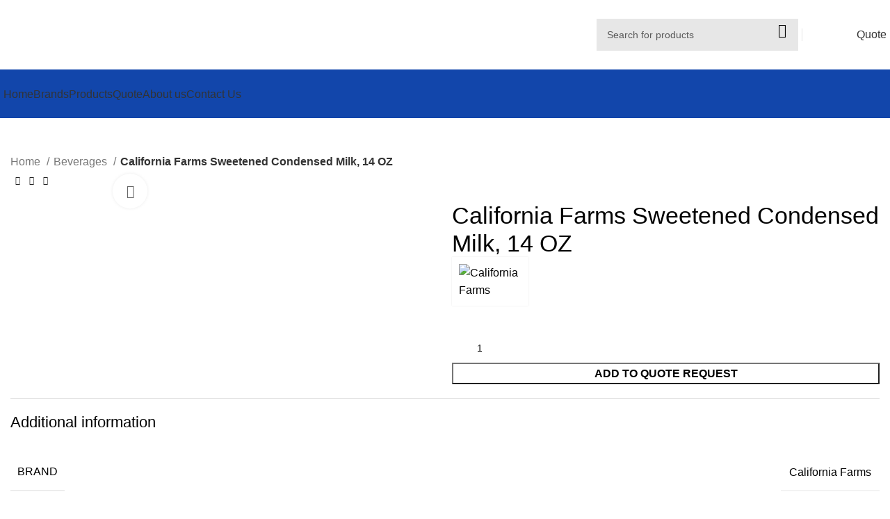

--- FILE ---
content_type: text/css
request_url: https://ttdistributionco.com/wp-content/themes/woodmart/css/parts/el-section-title.min.css?ver=7.5.1
body_size: 91
content:
.title-wrapper [class*="title"]{display:inline-block}.title-wrapper .title{margin-bottom:0}.title-wrapper .img-wrapper{display:block;margin-top:10px}.subtitle-color-black.subtitle-style-default{color:#000}.subtitle-color-black.subtitle-style-background{background-color:#333;color:#fff}.subtitle-color-white.subtitle-style-default{color:rgba(255,255,255,0.8)}.subtitle-color-white.subtitle-style-background{background-color:rgba(255,255,255,0.8);color:#242424}.subtitle-color-gradient.subtitle-style-default{color:var(--color-gray-400)}.subtitle-color-gradient.subtitle-style-background{background-color:#f1f1f1;color:#333}.wd-title-color-default{--el-title-color: rgba(0,0,0,0.105)}.wd-title-color-primary{--el-title-color: var(--wd-primary-color)}.wd-title-color-alt{--el-title-color: var(--wd-alternative-color)}.wd-title-color-black{--el-title-color: #000}.wd-title-color-white{color:var(--wd-text-color);--wd-text-color: rgba(255,255,255,0.8);--wd-title-color: #fff;--el-title-color: #fff}.wd-title-color-gradient .title{-webkit-background-clip:text;background-clip:text;-webkit-text-fill-color:transparent}.wd-title-style-shadow{padding:25px;border-radius:var(--wd-brd-radius);box-shadow:0 0 8px rgba(0,0,0,0.12)}.wpb-js-composer .title-wrapper{--content-width: var(--wd-max-width)}.wpb-js-composer .title-wrapper [class*="title"]{max-width:var(--content-width)}.wpb-js-composer .title-wrapper.wd-title-empty .liner-continer{margin-bottom:0}.wpb-js-composer .title-wrapper.wd-title-empty .liner-continer .title{display:none}@media (max-width: 1024px){.title-subtitle.wd-fontsize-m,.title-after_title.wd-fontsize-s{font-size:14px}}@media (max-width: 576px){.title-wrapper .title-subtitle{font-size:12px}.title-wrapper .title{font-size:20px}}
